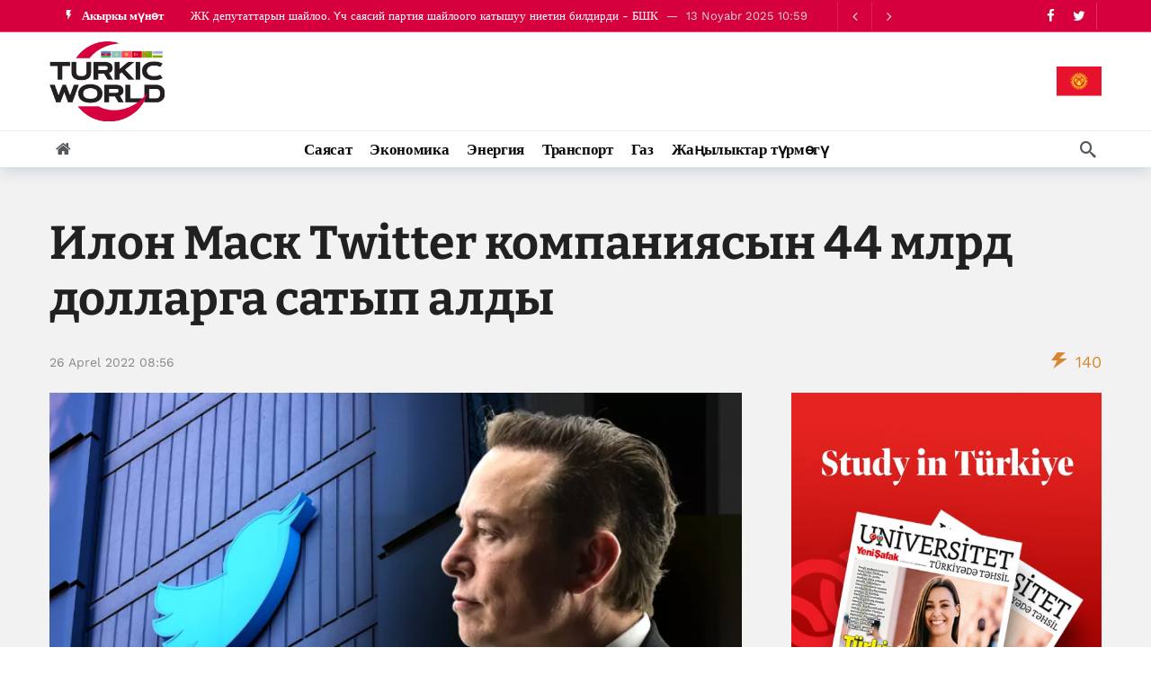

--- FILE ---
content_type: text/html; charset=UTF-8
request_url: https://turkic.world/kg/articles/other/38275
body_size: 11878
content:
<!DOCTYPE html>
<html lang="kg"  itemscope itemtype="http://schema.org/NewsArticle">

<head>
    <meta http-equiv="Content-Type" content="text/html; charset=UTF-8"/>
    <meta name="viewport" content="width=device-width, initial-scale=1, user-scalable=yes"/>

    <link media="all" href="/assets/css/autoptimize_index1.css?v1707381390" rel="stylesheet">
    <link rel="stylesheet" id="ak-generated-css-css" href="/assets/css/autoptimize_index2.css?v1713872997" type="text/css" media="all"/>
    <link rel="stylesheet" id="ak-generated-fonts-css" href="/assets/css/family.css" type="text/css" media="all"/>

    <title>Илон Маск Twitter компаниясын 44 млрд долларга сатып алды - TurkicWorld</title>

    
    
    
    <meta name="robots" content="max-image-preview:large"/>
    <link rel="dns-prefetch" href="//fonts.googleapis.com"/>

    <!-- #FAVICONS -->
    <link rel="apple-touch-icon" sizes="180x180" href="/assets/favicon/apple-touch-icon.png?v=20230714">
    <link rel="icon" type="image/png" sizes="32x32" href="/assets/favicon/favicon-32x32.png?v=20230714">
    <link rel="icon" type="image/png" sizes="192x192" href="/assets/favicon/android-chrome-192x192.png?v=20230714">
    <link rel="icon" type="image/png" sizes="16x16" href="/assets/favicon/favicon-16x16.png?v=20230714">
    <link rel="manifest" href="/assets/favicon/site.webmanifest?v=20230714">
    <link rel="mask-icon" href="/assets/favicon/safari-pinned-tab.svg?v=20230714" color="#d6003f">
    <link rel="shortcut icon" href="/assets/favicon/favicon.ico?v=20230714">
    <meta name="msapplication-TileColor" content="#ffffff">
    <meta name="msapplication-TileImage" content="/assets/favicon/mstile-144x144.png?v=20230714">
    <meta name="msapplication-config" content="/assets/favicon/browserconfig.xml?v=20230714">
    <meta name="theme-color" content="#ffffff">

    <noscript>
        <style>
            .wpb_animate_when_almost_visible {
                opacity: 1;
            }
        </style>
    </noscript>

    <link media="all" href="/assets/css/swiper-bundle.min.css" rel="stylesheet">
    <link media="all" href="/assets/css/custom.min.css?v1758959480" rel="stylesheet">

    <!-- Global site tag (gtag.js) - Google Analytics -->
<script async src="https://www.googletagmanager.com/gtag/js?id=G-YNDDZ77V8W"></script>
<script>
    window.dataLayer = window.dataLayer || [];

    function gtag() {
        dataLayer.push(arguments);
    }

    gtag('js', new Date());
    gtag('config', 'G-YNDDZ77V8W');
</script>
    <script>
    window.digitalks=window.digitalks||new function(){var t=this;t._e=[],t._c={},t.config=function(c){var i;t._c=c,t._c.script_id?((i=document.createElement("script")).src="//data.digitalks.az/v1/scripts/"+t._c.script_id+"/track.js?&cb="+Math.random(),i.async=!0,document.head.appendChild(i)):console.error("digitalks: script_id cannot be empty!")};["track","identify"].forEach(function(c){t[c]=function(){t._e.push([c].concat(Array.prototype.slice.call(arguments,0)))}})};

    digitalks.config({
        script_id: "b7913e6f-182a-4238-a7ab-2ba0a262c7ae",
        page_url: location.href,
        referrer: document.referrer
    })
</script>    <!-- Yandex.Metrika counter -->
<script type="text/javascript">
    (function (m, e, t, r, i, k, a) {
        m[i] = m[i] || function () {
            (m[i].a = m[i].a || []).push(arguments)
        };
        m[i].l = 1 * new Date();
        k = e.createElement(t), a = e.getElementsByTagName(t)[0], k.async = 1, k.src = r, a.parentNode.insertBefore(k, a)
    })
    (window, document, "script", "https://mc.yandex.ru/metrika/tag.js", "ym");
    ym(83445739, "init", {
        clickmap: true,
        trackLinks: true,
        accurateTrackBounce: true
    });
</script>
<!-- /Yandex.Metrika counter -->

    <link rel="canonical" href="https://turkic.world/kg/articles/other/38275" />
<meta name="twitter:card" content="summary_large_image" />
<meta name="twitter:site" content="@" />
<meta name="twitter:description" content="" />
<meta name="twitter:title" content="Илон Маск Twitter компаниясын 44 млрд долларга сатып алды" />
<meta itemprop="datePublished" content="2022-04-26T08:56:48+04:00" />
<meta itemprop="dateCreated" content="2022-04-26T08:56:48+04:00" />
<meta itemprop="dateModified" content="2022-04-26T08:56:48+04:00" />
<meta itemprop="headline" content="Илон Маск Twitter компаниясын 44 млрд долларга сатып алды" />
<meta itemprop="description" content="" />
<meta name="lastmod" content="2022-04-26T08:56:48+04:00" />
<meta name="pubdate" content="2022-04-26T08:56:48+04:00" />
<meta property="fb:app_id" content="">
<meta property="og:title" content="Илон Маск Twitter компаниясын 44 млрд долларга сатып алды" />
<meta property="og:description" content="" />
<meta property="og:type" content="article" />
<meta property="og:url" content="https://turkic.world/kg/articles/other/38275" />
<meta property="og:locale" content="kg_KG" />
<meta property="og:site_name" content="TurkicWorld" />
<meta property="article:section" content="Башка жаңылыктар" />
<meta property="article:published_time" content="2022-04-26T08:56:48+04:00" />
<meta property="article:author" content="Aiperi Ko" />
<meta name="twitter:image" content="https://turkic.world/media/2022/04/26/0730x0.png" />
<meta property="og:image" content="https://turkic.world/media/2022/04/26/0730x0.png"/>
<meta property="og:image:width" content="730" />
<meta property="og:image:height" content="381" />
<meta itemprop="image" content="https://turkic.world/media/2022/04/26/0730x0.png"/>
<meta itemprop="thumbnailUrl" content="https://turkic.world/media/2022/04/26/600x410/0730x0.png"/>
<link rel="image_src" href="https://turkic.world/media/2022/04/26/0730x0.png" />
<script>var openedNews={};</script>
<link rel="stylesheet" href="https://cdn.jsdelivr.net/npm/@fancyapps/ui@5.0/dist/fancybox/fancybox.css" />
</head>

<body class="">

<!-- Yandex.Metrika counter -->
<noscript>
    <div><img src="https://mc.yandex.ru/watch/83445739" style="position:absolute; left:-9999px;" alt=""/></div>
</noscript>
<!-- /Yandex.Metrika counter -->

<div class="ak-main-bg-wrap"></div>
<div class="ak-main-wrap"><div class="ak-header-wrap ak-header-bottom-shadow">
    <div class="ak-container">
        <div class="ak-bar ak-header-bar ak-top-bar ak-bar-dark full-width clearfix">
            <div class="container">
                <div class="ak-bar-inner">
                    <div class="ak-row ak-row-items-middle">
                        <div class="ak-column ak-column-left ak-column-grow">
                            <div class="ak-inner-row ak-row-items-middle ak-justify-content-left">
                                <div class="ak-bar-item ak-header-newsticker">
    <div class="ak-block ak-block-newsticker dark ak-block-width-1 ak-slider-container clearfix"
         id="block_65bc8eed2f131_1">
        <div class="ak-block-header ak-block-header-style-8 no-tabs">
            <h4 class="ak-block-title">
                <span class="title-text"><i class="ak-icon  ak-fi akfi-flash_on"></i><span>Акыркы мүнөт</span></span>
            </h4>
        </div>
        <div class="ak-block-inner clearfix">
            <div class="ak-block-posts clearfix">
                                    <div class="ak-newsticker-item">
                        <span> <a href="https://turkic.world/kg/articles/other/437436">«Куранды чечмелөө тууралуу кыскача киришүү» аудиокитеби тааныштырылды</a> </span>
                        <span class="newsticker-date"> 13 Noyabr  2025 11:03 </span>
                    </div>
                                    <div class="ak-newsticker-item">
                        <span> <a href="https://turkic.world/kg/articles/other/423892">ЖК депутаттарын шайлоо. Үч саясий партия шайлоого катышуу ниетин билдирди - БШК</a> </span>
                        <span class="newsticker-date"> 13 Noyabr  2025 10:59 </span>
                    </div>
                                    <div class="ak-newsticker-item">
                        <span> <a href="https://turkic.world/kg/articles/other/423895">Тарых музейине 100 жыл. Бишкекте илимий-практикалык конференция өтүүдө</a> </span>
                        <span class="newsticker-date"> 13 Noyabr  2025 10:59 </span>
                    </div>
                                    <div class="ak-newsticker-item">
                        <span> <a href="https://turkic.world/kg/articles/other/423893">Бишкекте “Дени сак адам – өнүккөн өлкө” программасынын артыкчылыктары талкууланды</a> </span>
                        <span class="newsticker-date"> 13 Noyabr  2025 10:59 </span>
                    </div>
                                    <div class="ak-newsticker-item">
                        <span> <a href="https://turkic.world/kg/articles/other/423901">Максат Байжигитов президенттин Талас облусундагы өкүлүнүн биринчи орун басары болду</a> </span>
                        <span class="newsticker-date"> 13 Noyabr  2025 10:59 </span>
                    </div>
                            </div>
            <script>var ak_slider_data_block_65bc8eed2f131_1 = {"atts": {"slider_autoplay": "enabled", "slider_autoplay_timeout": "3000", "slider_autoplay_speed": "1000", "slider_speed": "250", "slide_count_desktop": "1", "slide_count_notebook": "1", "slide_count_tablet": "1", "slider_axis": "vertical", "slider_nav": "enabled", "slider_loop": "enabled"}, "id": "block_65bc8eed2f131_1"};</script>
        </div>
    </div>
</div>                            </div>
                        </div>

                        <div class="ak-column ak-column-right ak-column-normal">
                            <div class="ak-inner-row ak-row-items-middle ak-justify-content-right">
                                <div class="ak-bar-item ak-header-social-icons">
                                    <ul class="ak-social-counter social-counter-style-4 social-counter-light clearfix">
                                        <li class="social-item">
                                            <a href="https://www.facebook.com/turkicworld1/" aria-label="Facebook" class=" facebook" target="_blank" rel="external noopener nofollow">
                                                <i class="item-icon fa fa-facebook"></i>
                                            </a>
                                        </li>
                                        <li class="social-item">
                                            <a href="https://twitter.com/TurkicWorld_Az" aria-label="Twitter" class=" twitter" target="_blank" rel="external noopener nofollow">
                                                <i class="item-icon fa fa-twitter"></i>
                                            </a>
                                        </li>
                                    </ul>
                                </div>
                                <div class="ak-bar-item ak-header-divider divider3"></div>
                            </div>
                        </div>
                    </div>
                </div>
            </div>
        </div>

        <div class="ak-bar ak-header-bar ak-mid-bar ak-bar-dark full-width clearfix">
            <div class="container">
                <div class="ak-bar-inner">
                    <div class="ak-row ak-row-items-middle">
                        <!--<div class="ak-column ak-column-left ak-column-grow">
                            <div class="ak-inner-row ak-row-items-middle ak-justify-content-left">
                                <div class="ak-bar-item ak-dark-mode">
                                    <div class="ak-toggle-container"><label for="dark_mode"><span
                                                    class="screen-reader-text">Dark mode</span></label> <input
                                                id="dark_mode" type="checkbox" class="ak-dark-mode-toggle"> <span
                                                class="slider round"></span></div>
                                </div>
                            </div>
                        </div>-->
                        <div class="ak-column ak-column-center ak-column-normal">
                            <div class="ak-inner-row ak-row-items-middle ak-justify-content-center">
                                <div class="ak-bar-item ak-header-logo">
                                    <div class="site-title ak-logo-wrap ak-logo-main ak-logo-image">
                                        <a href="https://turkic.world/kg/">
                                            <img class="site-logo" src="/assets/img/logo_new.png" alt="TurkicWorld">
                                        </a>
                                    </div>
                                </div>
                            </div>
                        </div>
                        <div class="ak-column ak-column-right ak-column-grow">

                            <!--<iframe width="728" height="90" src="/assets/ads/tmb_728x90_09022022/index.html?v1" scrolling="no" frameborder="0"></iframe>-->

                            <div class="ak-inner-row ak-row-items-middle ak-justify-content-right">
                                <div class="dropdown">
                                    <button class="dropbtn">
                                        <img src="/assets/img/countries/KG.svg?v1" alt="KG">
                                    </button>
                                    <div class="dropdown-content">
                                                                                                                                    <a href="https://turkic.world/az/">
                                                <img src="/assets/img/countries/AZ.svg?v1" alt="AZ">
                                            </a>
                                                                                                                                    <a href="https://turkic.world/en/">
                                                <img src="/assets/img/countries/EN.svg?v1" alt="EN">
                                            </a>
                                                                                                                                    <a href="https://turkic.world/ru/">
                                                <img src="/assets/img/countries/RU.svg?v1" alt="RU">
                                            </a>
                                                                                                                                    <a href="https://turkic.world/tr/">
                                                <img src="/assets/img/countries/TR.svg?v1" alt="TR">
                                            </a>
                                                                                                                                                                                    <a href="https://turkic.world/tm/">
                                                <img src="/assets/img/countries/TM.svg?v1" alt="TM">
                                            </a>
                                                                                                                                    <a href="https://turkic.world/uz/">
                                                <img src="/assets/img/countries/UZ.svg?v1" alt="UZ">
                                            </a>
                                                                                                                                    <a href="https://turkic.world/kz/">
                                                <img src="/assets/img/countries/KZ.svg?v1" alt="KZ">
                                            </a>
                                                                            </div>
                                </div>
                            </div>

                        </div>
                    </div>
                </div>
            </div>
        </div>

        <div class="ak-bar ak-header-bar ak-bottom-bar  full-width clearfix">
            <div class="container">
                <div class="ak-bar-inner">
                    <div class="ak-row ak-row-items-middle">
                        <div class="ak-column ak-column-left ak-column-grow">
                            <div class="ak-inner-row ak-row-items-middle ak-justify-content-left">
                                <div class="ak-bar-item ak-header-home-button">
                                    <a href="https://turkic.world/kg/" class="ak-header-icon-btn ak-header-home-btn"> <i class="ak-icon  fa fa-home"></i> </a>
                                </div>
                            </div>
                        </div>

                        <div class="ak-column ak-column-center ak-column-normal">
    <div class="ak-inner-row ak-row-items-middle ak-justify-content-center">
        <div class="ak-bar-item ak-header-main-menu ak-menu-more-enabled">
            <ul id="menu-main-navigation" class="ak-menu ak-main-menu ak-menu-wide ak-menu-style-3 ak-main-menu">
                                                            <li class="menu-item menu-item-type-taxonomy menu-item-object-category">
                            <a href="https://turkic.world/kg/articles/politics/"><span>Саясат</span></a>
                        </li>
                                                                                <li class="menu-item menu-item-type-taxonomy menu-item-object-category">
                            <a href="https://turkic.world/kg/articles/economy/"><span>Экономика</span></a>
                        </li>
                                                                                <li class="menu-item menu-item-type-taxonomy menu-item-object-category">
                            <a href="https://turkic.world/kg/articles/energy/"><span>Энергия</span></a>
                        </li>
                                                                                <li class="menu-item menu-item-type-taxonomy menu-item-object-category">
                            <a href="https://turkic.world/kg/articles/transport/"><span>Транспорт</span></a>
                        </li>
                                                                                <li class="menu-item menu-item-type-taxonomy menu-item-object-category">
                            <a href="https://turkic.world/kg/articles/gas/"><span>Газ</span></a>
                        </li>
                                                                                                                            <li class="menu-item menu-item-type-taxonomy menu-item-object-category">
                    <a href="https://turkic.world/kg/latest/"><span>Жаңылыктар түрмөгү</span></a>
                </li>
            </ul>
        </div>
    </div>
</div>
                        <div class="ak-column ak-column-right ak-column-grow">
                            <div class="ak-inner-row ak-row-items-middle ak-justify-content-right">
                                <div class="ak-bar-item ak-header-search">
                                    <a href="#" class="ak-header-icon-btn ak-dropdown-button ak-search-btn" aria-label="Search"> <i class="ak-icon  ak-fi akfi-search"></i> </a>
                                    <div class="ak-dropdown ak-search-box  clearfix" data-event="click">
                                        <form role="search" method="get" class="ak_search_form clearfix" action="https://turkic.world/kg/search" target="_top">
                                            <input type="text" class="search-field" placeholder="Издөө" value="" name="query" autocomplete="off">
                                            <button type="submit" class="btn search-submit"><i class="fa fa-search"></i></button>
                                        </form>
                                    </div>
                                </div>
                            </div>
                        </div>

                    </div>
                </div>
            </div>
        </div>
    </div>
</div>

<div class="ak-header-mobile-wrap">
    <div class="ak-container">
        <div class="ak-bar ak-header-mobile-bar ak-mobile-bar ak-bar-dark dark full-width clearfix">
            <div class="container">
                <div class="ak-bar-inner">
                    <div class="ak-row ak-row-items-middle">
                        <div class="ak-column ak-column-left ak-column-grow">
                            <div class="ak-inner-row ak-row-items-middle ak-justify-content-left">
                                <div class="ak-bar-item ak-header-menu-handler ">
                                    <a href="#" class="ak-menu-handler"> <span></span> <span></span> <span></span> </a>
                                </div>
                                <div class="ak-bar-item ak-header-mobile-logo">
                                    <div class="ak-logo-wrap ak-logo-image">
                                        <a href="https://turkic.world/kg/" rel="home">
                                            <img class="mobile-logo" src="/assets/img/logo_new.png" alt="TurkicWorld"/>
                                        </a>
                                    </div>
                                </div>
                            </div>
                        </div>

                        <div class="ak-column ak-column-right ak-column-normal">
                            <div class="dropdown">
                                <button class="dropbtn"><img src="/assets/img/countries/KG.svg?v1" alt="KG"></button>
                                <div class="dropdown-content">
                                                                                                                    <a href="https://turkic.world/az/">
                                            <img src="/assets/img/countries/AZ.svg?v1" alt="AZ">
                                        </a>
                                                                                                                    <a href="https://turkic.world/en/">
                                            <img src="/assets/img/countries/EN.svg?v1" alt="EN">
                                        </a>
                                                                                                                    <a href="https://turkic.world/ru/">
                                            <img src="/assets/img/countries/RU.svg?v1" alt="RU">
                                        </a>
                                                                                                                    <a href="https://turkic.world/tr/">
                                            <img src="/assets/img/countries/TR.svg?v1" alt="TR">
                                        </a>
                                                                                                                                                            <a href="https://turkic.world/tm/">
                                            <img src="/assets/img/countries/TM.svg?v1" alt="TM">
                                        </a>
                                                                                                                    <a href="https://turkic.world/uz/">
                                            <img src="/assets/img/countries/UZ.svg?v1" alt="UZ">
                                        </a>
                                                                                                                    <a href="https://turkic.world/kz/">
                                            <img src="/assets/img/countries/KZ.svg?v1" alt="KZ">
                                        </a>
                                                                    </div>
                            </div>
                            <!--<div class="ak-inner-row ak-row-items-middle ak-justify-content-right">
                                <div class="ak-bar-item ak-dark-mode">
                                    <div class="ak-toggle-container">
                                        <label for="dark_mode">
                                            <span class="screen-reader-text">Dark mode</span>
                                        </label>
                                        <input id="dark_mode" type="checkbox" class="ak-dark-mode-toggle">
                                        <span class="slider round"></span>
                                    </div>
                                </div>
                                <div class="ak-bar-item ak-header-user">
                                    <a class="ak-header-icon-btn menu-login-user-icon" href="#userModal" aria-label="Login">
                                        <i class="ak-icon  fa fa-sign-in"></i>
                                    </a>
                                </div>
                            </div>-->
                        </div>

                    </div>
                </div>
            </div>
        </div>

        <div class="ak-bar ak-header-mobile-bar ak-mobile_menu-bar  full-width clearfix">
    <div class="container">
        <div class="ak-bar-inner">
            <div class="ak-row ak-row-items-middle">
                <div class="ak-column ak-column-left ak-column-grow">
                    <div class="ak-inner-row ak-row-items-middle ak-justify-content-left">
                        <div class="ak-bar-item ak-mobile-bar-menu-container">
                            <ul id="menu-mobile-navigation" class="ak-menu ak-mobile-bar-menu ak-menu-wide ak-menu-style-6 ak-mobile-menu">
                                                                                                            <li class="menu-item menu-item-type-taxonomy menu-item-object-category">
                                            <a href="https://turkic.world/kg/articles/politics/" aria-current="page">
                                                <span>
                                                    Саясат                                                </span>
                                            </a>
                                        </li>
                                                                                                                                                <li class="menu-item menu-item-type-taxonomy menu-item-object-category">
                                            <a href="https://turkic.world/kg/articles/economy/" aria-current="page">
                                                <span>
                                                    Экономика                                                </span>
                                            </a>
                                        </li>
                                                                                                                                                <li class="menu-item menu-item-type-taxonomy menu-item-object-category">
                                            <a href="https://turkic.world/kg/articles/energy/" aria-current="page">
                                                <span>
                                                    Энергия                                                </span>
                                            </a>
                                        </li>
                                                                                                                                                <li class="menu-item menu-item-type-taxonomy menu-item-object-category">
                                            <a href="https://turkic.world/kg/articles/transport/" aria-current="page">
                                                <span>
                                                    Транспорт                                                </span>
                                            </a>
                                        </li>
                                                                                                                                                <li class="menu-item menu-item-type-taxonomy menu-item-object-category">
                                            <a href="https://turkic.world/kg/articles/gas/" aria-current="page">
                                                <span>
                                                    Газ                                                </span>
                                            </a>
                                        </li>
                                                                                                                                                                                                                                        </ul>
                        </div>
                    </div>
                </div>
            </div>
        </div>
    </div>
</div>
    </div>
</div>
<div class="ak-post-wrapper">
    <div class="ak-content-wrap ak-post-wrap ak-layout-style-1 clearfix ak-post-style-7 clearfix">
        <div class="ak-container">
            <article class="post type-post status-publish format-standard has-post-thumbnail hentry ak-article clearfix"
                     data-type="post" data-id="38275"
                     data-url="https://turkic.world/kg/articles/other/38275"
                     data-title="Илон Маск Twitter компаниясын 44 млрд долларга сатып алды">
                <div class="ak-content">
                    <div class="container">
                        <header class="entry-header ak-post-header">
                            <div class="ak-post-terms-wrapper">
                                <div class="ak-post-terms">
                                                                    </div>
                            </div>
                            <h1 class="ak-post-title">Илон Маск Twitter компаниясын 44 млрд долларга сатып алды</h1>
                            <div class="ak-post-summary"></div>
                            <div class="ak-post-meta meta-style-1">
                                <div class="ak-post-meta-left">
                                    <div class="ak-post-meta-content">
                                        <div class="ak-post-meta-details">
                                            <div class="ak-post-meta-date">
                                                <a href="javascript:;">26 Aprel  2022 08:56 </a>
                                            </div>
                                        </div>
                                    </div>
                                </div>
                                <div class="ak-post-meta-right">
                                    <div class="ak-post-meta-views">
                                        <span style="color:#d88531">
                                            <i class="ak-icon  ak-fi akfi-power"></i>
                                            <span class="count">140</span>
                                        </span>
                                    </div>
                                </div>
                            </div>
                        </header>
                        <div class="row">
                            <div class="ak_column_2 col-md-8 sticky-column content-column">
    <div class="ak-article-inner">
                <div class="ak-post-featured">
            <div class="ak-featured-cover">
                <a href="https://turkic.world/kg/articles/other/38275">
                    <div class="ak-featured-thumb lazy-thumb size-auto" style="padding-bottom:56.2%">
                        <img width="750" height="375"
                             src="https://turkic.world/media/2022/04/26/0730x0.png"
                             class="attachment-newsy_750x375 size-newsy_750x375 lazyload wp-post-image"
                             alt decoding="async" fetchpriority="high"/>
                    </div>
                </a>
            </div>
        </div>
                <div class="ak-post-share ak-post-share-top clearfix">
            <div class="ak-row">
                <div class="ak-column ak-column-grow">
                    <div class="ak-share-container ak-share-style-4">
                        <div class="ak-share-list">
                            <a href="https://www.facebook.com/sharer.php?u=https%3A%2F%2Fturkic.world%2Fkg%2Farticles%2Fother%2F38275" target="_blank" rel="nofollow" class="ak-share-button facebook"><i class="fa fa-facebook"></i><span class="share-name">Facebook</span></a>
                            <a href="https://twitter.com/intent/tweet?text=%D0%98%D0%BB%D0%BE%D0%BD+%D0%9C%D0%B0%D1%81%D0%BA+Twitter+%D0%BA%D0%BE%D0%BC%D0%BF%D0%B0%D0%BD%D0%B8%D1%8F%D1%81%D1%8B%D0%BD+44+%D0%BC%D0%BB%D1%80%D0%B4+%D0%B4%D0%BE%D0%BB%D0%BB%D0%B0%D1%80%D0%B3%D0%B0+%D1%81%D0%B0%D1%82%D1%8B%D0%BF+%D0%B0%D0%BB%D0%B4%D1%8B&url=https%3A%2F%2Fturkic.world%2Fkg%2Farticles%2Fother%2F38275" target="_blank" rel="nofollow" class="ak-share-button twitter"><i class="fa fa-twitter"></i><span class="share-name">Twitter</span></a>
                            <a href="https://pinterest.com/pin/create/button/?url=https%3A%2F%2Fturkic.world%2Fkg%2Farticles%2Fother%2F38275&media=https%3A%2F%2Fturkic.world%2Fmedia%2F2022%2F04%2F26%2F0730x0.png&description=%D0%98%D0%BB%D0%BE%D0%BD+%D0%9C%D0%B0%D1%81%D0%BA+Twitter+%D0%BA%D0%BE%D0%BC%D0%BF%D0%B0%D0%BD%D0%B8%D1%8F%D1%81%D1%8B%D0%BD+44+%D0%BC%D0%BB%D1%80%D0%B4+%D0%B4%D0%BE%D0%BB%D0%BB%D0%B0%D1%80%D0%B3%D0%B0+%D1%81%D0%B0%D1%82%D1%8B%D0%BF+%D0%B0%D0%BB%D0%B4%D1%8B" target="_blank" rel="nofollow" class="ak-share-button pinterest"><i class="fa fa-pinterest"></i><span class="share-name">Pinterest</span></a>
                            <div class="ak-share-more-group">
<!--                                <a href="#" target="_blank" rel="nofollow" class="ak-share-button email"><i class="fa fa-envelope"></i><span class="share-name">Email</span></a>-->
                                <a href="https://reddit.com/submit?url=https%3A%2F%2Fturkic.world%2Fkg%2Farticles%2Fother%2F38275&title=%D0%98%D0%BB%D0%BE%D0%BD+%D0%9C%D0%B0%D1%81%D0%BA+Twitter+%D0%BA%D0%BE%D0%BC%D0%BF%D0%B0%D0%BD%D0%B8%D1%8F%D1%81%D1%8B%D0%BD+44+%D0%BC%D0%BB%D1%80%D0%B4+%D0%B4%D0%BE%D0%BB%D0%BB%D0%B0%D1%80%D0%B3%D0%B0+%D1%81%D0%B0%D1%82%D1%8B%D0%BF+%D0%B0%D0%BB%D0%B4%D1%8B" target="_blank" rel="nofollow" class="ak-share-button reddit"><i class="fa fa-reddit-alien"></i><span class="share-name">Reddit</span></a>
                                <a href="whatsapp://send?text=https%3A%2F%2Fturkic.world%2Fkg%2Farticles%2Fother%2F38275" target="_blank" rel="nofollow" class="ak-share-button whatsapp"><i class="fa fa-whatsapp"></i><span class="share-name">WhatsApp</span></a>
                            </div>
                            <a href="javascript:void(0);" rel="nofollow" class="ak-share-button ak-share-toggle-button"><i class="ak-icon fa fa-ellipsis-h"></i></a>
                        </div>
                    </div>
                </div>
            </div>
        </div>
        <div class="ak-post-content">
            <p><strong>Бишкек, 26.04.22. /Кабар/.</strong> Tesla жана SpaceX компанияларынын негиздөөчүсү Илон Маск Twitter компаниясын 44 млрд долларга сатып алды. Бул тууралуу чет элдик ЖМКлар <a href="https://lenta.ru/news/2022/04/25/twitter/?utm_source=yxnews&utm_medium=desktop" style="box-sizing: border-box; background-color: transparent; color: rgb(255, 102, 0); text-decoration-line: none; transition: all 0.2s ease-in-out 0s;">жазып</a> чыкты.</p>
<p>Twitter компаниясынын ар бир акциясы үчүн Маск 54,2 доллар төлөп, жыйынтыгында ал сумма 44 млрд долларга жеткен.</p>
<p>Илон Маск аталган компанияны дагы жакшыртарын билдирген.</p>        </div>
        <footer class="ak-post-footer">
                                </footer>
    </div>
</div>

<div class="ak_column_1 col-md-4 sidebar-column sidebar-column-primary sticky-column sticky-sidebar">
    <div class="sidebar post-sidebar">
        <div id="newsy_ad-5" class="widget widget_newsy_ad">
            <div class="ak-ad ak-block-ads  clearfix" id="block_65bce16752ca8_3">

                <a href="https://turkic.world/media/2024/06/06/yenisafak_egitim_2024.pdf" target="_blank">
                    <img src="/assets/ads/study_in_turkiye_527x600.jpg" alt="ad placeholder">
                </a>

                <!--<a href="#" target="_blank" class="adlink" aria-label="Ad" rel="nofollow noopener">
                    <img class="lazyload" src="[data-uri]" data-src="/assets/img/350X300.png" alt width="350" height="300">
                </a>-->
            </div>
        </div>
        <div class="ak-block ak-block-list-1-small-square ak-block-column ak-block-boxed ak-block-module-thumb-round ak-block-width-1 ak-pagination-container  clearfix"
     id="block_65bcd06ada1d7_5">
    <div class="ak-block-header ak-block-header-style-14 no-title">
        <div class="ak-block-tabs ak-menu-more-enabled">
            <ul class="ak-menu ak-menu-wide">
                <li class="menu-item"><a href="#" class="ak-tab-btn active" data-tab-id="block_65bcd06ada1d7_5" data-filter data-filter-value>Жаңылыктар түрмөгү</a></li>
            </ul>
        </div>
    </div>
    <div class="ak-block-inner clearfix">
        <div class="ak-block-posts clearfix">
                            <article class="ak-module ak-module-1-small-square ak-column-module clearfix post-437436 post type-post status-publish format-standard has-post-thumbnail  category-featured category-sports category-tech-science category-work-life tag-breaking tag-election tag-politics tag-technology tag-world-news">
                    <div class="ak-module-inner clearfix">
                        <div class="ak-module-featured">
                            <div class="ak-featured-cover">
                                <a href="https://turkic.world/kg/articles/other/437436" class="ak-featured-link" rel="bookmark" title="«Куранды чечмелөө тууралуу кыскача киришүү» аудиокитеби тааныштырылды">
                                    <div class="ak-featured-thumb lazy-thumb size-1000">
                                        <img loading="lazy" decoding="async"
                                             width="75" height="75"
                                             src="[data-uri]"
                                             class="attachment-newsy_75x75 size-newsy_75x75 lazyload wp-post-image"
                                             alt
                                             data-src="/assets/img/post-2-75x75.jpeg"
                                             data-sizes="auto"
                                             data-srcset="https://turkic.world/media/2025/11/13/thumbs/krqbookislamic.png 75w, https://turkic.world/media/2025/11/13/thumbs/krqbookislamic.png 150w"
                                             data-expand="700"/>
                                    </div>
                                </a>
                            </div>
                        </div>
                        <div class="ak-module-details">
                            <h3 class="ak-module-title">
                                <a href="https://turkic.world/kg/articles/other/437436" rel="bookmark" title="«Куранды чечмелөө тууралуу кыскача киришүү» аудиокитеби тааныштырылды">
                                    «Куранды чечмелөө тууралуу кыскача киришүү» аудиокитеби тааныштырылды                                </a>
                            </h3>
                            <div class="ak-module-meta">
                                <div class="ak-module-time">
                                    <a href="https://turkic.world/kg/articles/other/437436" class="ak-module-meta-published"><i class="ak-icon akfi-schedule"></i>13 Noyabr  2025 11:03</a>
                                </div>
                            </div>
                        </div>
                    </div>
                </article>
                            <article class="ak-module ak-module-1-small-square ak-column-module clearfix post-423892 post type-post status-publish format-standard has-post-thumbnail  category-featured category-sports category-tech-science category-work-life tag-breaking tag-election tag-politics tag-technology tag-world-news">
                    <div class="ak-module-inner clearfix">
                        <div class="ak-module-featured">
                            <div class="ak-featured-cover">
                                <a href="https://turkic.world/kg/articles/other/423892" class="ak-featured-link" rel="bookmark" title="ЖК депутаттарын шайлоо. Үч саясий партия шайлоого катышуу ниетин билдирди - БШК">
                                    <div class="ak-featured-thumb lazy-thumb size-1000">
                                        <img loading="lazy" decoding="async"
                                             width="75" height="75"
                                             src="[data-uri]"
                                             class="attachment-newsy_75x75 size-newsy_75x75 lazyload wp-post-image"
                                             alt
                                             data-src="/assets/img/post-2-75x75.jpeg"
                                             data-sizes="auto"
                                             data-srcset="https://turkic.world/media/2025/10/09/thumbs/whatsapp_image_2025_x4c55co2e16d0baformat-webpfill-1668x1014.jpg 75w, https://turkic.world/media/2025/10/09/thumbs/whatsapp_image_2025_x4c55co2e16d0baformat-webpfill-1668x1014.jpg 150w"
                                             data-expand="700"/>
                                    </div>
                                </a>
                            </div>
                        </div>
                        <div class="ak-module-details">
                            <h3 class="ak-module-title">
                                <a href="https://turkic.world/kg/articles/other/423892" rel="bookmark" title="ЖК депутаттарын шайлоо. Үч саясий партия шайлоого катышуу ниетин билдирди - БШК">
                                    ЖК депутаттарын шайлоо. Үч саясий партия шайлоого катышуу ниетин билдирди - БШК                                </a>
                            </h3>
                            <div class="ak-module-meta">
                                <div class="ak-module-time">
                                    <a href="https://turkic.world/kg/articles/other/423892" class="ak-module-meta-published"><i class="ak-icon akfi-schedule"></i>13 Noyabr  2025 10:59</a>
                                </div>
                            </div>
                        </div>
                    </div>
                </article>
                            <article class="ak-module ak-module-1-small-square ak-column-module clearfix post-423895 post type-post status-publish format-standard has-post-thumbnail  category-featured category-sports category-tech-science category-work-life tag-breaking tag-election tag-politics tag-technology tag-world-news">
                    <div class="ak-module-inner clearfix">
                        <div class="ak-module-featured">
                            <div class="ak-featured-cover">
                                <a href="https://turkic.world/kg/articles/other/423895" class="ak-featured-link" rel="bookmark" title="Тарых музейине 100 жыл. Бишкекте илимий-практикалык конференция өтүүдө">
                                    <div class="ak-featured-thumb lazy-thumb size-1000">
                                        <img loading="lazy" decoding="async"
                                             width="75" height="75"
                                             src="[data-uri]"
                                             class="attachment-newsy_75x75 size-newsy_75x75 lazyload wp-post-image"
                                             alt
                                             data-src="/assets/img/post-2-75x75.jpeg"
                                             data-sizes="auto"
                                             data-srcset="https://turkic.world/media/2025/10/09/thumbs/whatsapp_image_8fbjnlymax-2560x1440format-webpjpegquality-90.jpg 75w, https://turkic.world/media/2025/10/09/thumbs/whatsapp_image_8fbjnlymax-2560x1440format-webpjpegquality-90.jpg 150w"
                                             data-expand="700"/>
                                    </div>
                                </a>
                            </div>
                        </div>
                        <div class="ak-module-details">
                            <h3 class="ak-module-title">
                                <a href="https://turkic.world/kg/articles/other/423895" rel="bookmark" title="Тарых музейине 100 жыл. Бишкекте илимий-практикалык конференция өтүүдө">
                                    Тарых музейине 100 жыл. Бишкекте илимий-практикалык конференция өтүүдө                                </a>
                            </h3>
                            <div class="ak-module-meta">
                                <div class="ak-module-time">
                                    <a href="https://turkic.world/kg/articles/other/423895" class="ak-module-meta-published"><i class="ak-icon akfi-schedule"></i>13 Noyabr  2025 10:59</a>
                                </div>
                            </div>
                        </div>
                    </div>
                </article>
                            <article class="ak-module ak-module-1-small-square ak-column-module clearfix post-423893 post type-post status-publish format-standard has-post-thumbnail  category-featured category-sports category-tech-science category-work-life tag-breaking tag-election tag-politics tag-technology tag-world-news">
                    <div class="ak-module-inner clearfix">
                        <div class="ak-module-featured">
                            <div class="ak-featured-cover">
                                <a href="https://turkic.world/kg/articles/other/423893" class="ak-featured-link" rel="bookmark" title="Бишкекте “Дени сак адам – өнүккөн өлкө” программасынын артыкчылыктары талкууланды">
                                    <div class="ak-featured-thumb lazy-thumb size-1000">
                                        <img loading="lazy" decoding="async"
                                             width="75" height="75"
                                             src="[data-uri]"
                                             class="attachment-newsy_75x75 size-newsy_75x75 lazyload wp-post-image"
                                             alt
                                             data-src="/assets/img/post-2-75x75.jpeg"
                                             data-sizes="auto"
                                             data-srcset="https://turkic.world/media/2025/10/09/thumbs/whatsapp_image_0d1ismbmax-2560x1440format-webpjpegquality-90.jpg 75w, https://turkic.world/media/2025/10/09/thumbs/whatsapp_image_0d1ismbmax-2560x1440format-webpjpegquality-90.jpg 150w"
                                             data-expand="700"/>
                                    </div>
                                </a>
                            </div>
                        </div>
                        <div class="ak-module-details">
                            <h3 class="ak-module-title">
                                <a href="https://turkic.world/kg/articles/other/423893" rel="bookmark" title="Бишкекте “Дени сак адам – өнүккөн өлкө” программасынын артыкчылыктары талкууланды">
                                    Бишкекте “Дени сак адам – өнүккөн өлкө” программасынын артыкчылыктары талкууланды                                </a>
                            </h3>
                            <div class="ak-module-meta">
                                <div class="ak-module-time">
                                    <a href="https://turkic.world/kg/articles/other/423893" class="ak-module-meta-published"><i class="ak-icon akfi-schedule"></i>13 Noyabr  2025 10:59</a>
                                </div>
                            </div>
                        </div>
                    </div>
                </article>
                            <article class="ak-module ak-module-1-small-square ak-column-module clearfix post-423901 post type-post status-publish format-standard has-post-thumbnail  category-featured category-sports category-tech-science category-work-life tag-breaking tag-election tag-politics tag-technology tag-world-news">
                    <div class="ak-module-inner clearfix">
                        <div class="ak-module-featured">
                            <div class="ak-featured-cover">
                                <a href="https://turkic.world/kg/articles/other/423901" class="ak-featured-link" rel="bookmark" title="Максат Байжигитов президенттин Талас облусундагы өкүлүнүн биринчи орун басары болду">
                                    <div class="ak-featured-thumb lazy-thumb size-1000">
                                        <img loading="lazy" decoding="async"
                                             width="75" height="75"
                                             src="[data-uri]"
                                             class="attachment-newsy_75x75 size-newsy_75x75 lazyload wp-post-image"
                                             alt
                                             data-src="/assets/img/post-2-75x75.jpeg"
                                             data-sizes="auto"
                                             data-srcset="https://turkic.world/media/2025/10/09/thumbs/3639130c4f7e7a5ecb2e16d0baformat-webpfill-1668x1014.jpg 75w, https://turkic.world/media/2025/10/09/thumbs/3639130c4f7e7a5ecb2e16d0baformat-webpfill-1668x1014.jpg 150w"
                                             data-expand="700"/>
                                    </div>
                                </a>
                            </div>
                        </div>
                        <div class="ak-module-details">
                            <h3 class="ak-module-title">
                                <a href="https://turkic.world/kg/articles/other/423901" rel="bookmark" title="Максат Байжигитов президенттин Талас облусундагы өкүлүнүн биринчи орун басары болду">
                                    Максат Байжигитов президенттин Талас облусундагы өкүлүнүн биринчи орун басары болду                                </a>
                            </h3>
                            <div class="ak-module-meta">
                                <div class="ak-module-time">
                                    <a href="https://turkic.world/kg/articles/other/423901" class="ak-module-meta-published"><i class="ak-icon akfi-schedule"></i>13 Noyabr  2025 10:59</a>
                                </div>
                            </div>
                        </div>
                    </div>
                </article>
                    </div>
        <script>
            var ak_pagination_data_block_65bcd06ada1d7_5 =
                {
                    "atts": {
                        "title": "",
                        "title_size": "",
                        "title_line_height": "",
                        "subtitle": "",
                        "subtitle_size": "",
                        "subtitle_line_height": "",
                        "title_url": "",
                        "title_url_text": "",
                        "icon": "",
                        "block_accent_color": "",
                        "header_style": "style-14",
                        "header_bg_color": "",
                        "header_line_color": "",
                        "header_title_color": "",
                        "header_subtitle_color": "",
                        "header_title_bg_color": "",
                        "header_icon_color": "",
                        "pagination": "",
                        "show_pagination_label": "",
                        "infinity_break_count": "3",
                        "tabs": "order_filter",
                        "tabs_all_text": "All",
                        "tabs_cat_filter": "",
                        "tabs_tax_filter": "",
                        "tabs_order_by_filter": "latest,share_count,voting_up",
                        "tabs_more_menu": "",
                        "count": "5",
                        "offset": "",
                        "post_type": "",
                        "post_status": "publish",
                        "time_filter": "",
                        "order_by": "latest",
                        "post_format": "",
                        "meta_query": [],
                        "author": "",
                        "category": "",
                        "post": "",
                        "taxonomy": "",
                        "taxonomy_relation": "",
                        "block_width": 1,
                        "block_id": "block_65bcd06ada1d7_5",
                        "block_extra_classes": "ak-block-boxed ak-block-module-thumb-round",
                        "custom_enabled": "yes",
                        "custom_parts": "title_length=45&show_author_icon=hide&show_author=hide&show_comment_count=hide&show_share_count=hide&show_view_count=hide&show_voting_count=hide&date_format=ago",
                        "wp_query": false,
                        "numeric_items_style": "",
                        "item_margin": "22",
                        "show_no_result": true,
                        "view": "newsy_list_1_small_square"
                    },
                    "id": "block_65bcd06ada1d7_5",
                    "token": "a82b09e8214"
                };
        </script>
    </div>
</div>        <div class="ak-block ak-block-3  ak-block-column ak-block-module-thumb-round ak-block-inner-boxed ak-block-width-1 clearfix"
     id="block_65bcd06ada1d7_9">
    <div class="ak-block-header ak-block-header-style-5 no-tabs">
        <h4 class="ak-block-title"><span class="title-text"><span>Башка жаңылыктар</span></span></h4>
        <div class="ak-block-url-text">
            <a href="https://turkic.world/kg/articles/other/">
                <span class="title-utl-text">Баары</span>
                <i class="fa fa-angle-double-right"></i>
            </a>
        </div>
    </div>
    <div class="ak-block-inner clearfix">
        <div class="ak-block-posts clearfix">
            <article class="ak-module ak-module-3 ak-column-module clearfix post type-post status-publish format-standard has-post-thumbnail">
                <div class="ak-module-inner clearfix">
                    <div class="ak-module-grid-wrap">
                        <div class="ak-module-featured">
                            <div class="ak-featured-cover">
                                <a href="https://turkic.world/kg/articles/other/431882" class="ak-featured-link" rel="bookmark" title="Чүй: Кожомкул айылында 750 орундуу мектеп, бала бакча жана сейил бак курулат">
                                    <div class="ak-featured-thumb lazy-thumb size-715">
                                        <img loading="lazy" decoding="async" width="350" height="250" src="https://turkic.world/media/2025/10/30/600x410/573057685_1331max-2560x1440format-webpjpegquality-90.jpg" class="attachment-newsy_350x250 size-newsy_350x250 lazyload wp-post-image" alt=""/>
                                    </div>
                                </a>
                            </div>
                            <!--<div class="ak-module-terms badge">
                                <a href=""></a>
                            </div>-->
                        </div>
                        <div class="ak-module-details">
                            <h3 class="ak-module-title">
                                <a href="https://turkic.world/kg/articles/other/431882" rel="bookmark" title="Чүй: Кожомкул айылында 750 орундуу мектеп, бала бакча жана сейил бак курулат">Чүй: Кожомкул айылында 750 орундуу мектеп, бала бакча жана сейил бак курулат</a>
                            </h3>
                            <div class="ak-module-meta">
                                <div class="ak-module-time">
                                    <a href="https://turkic.world/kg/articles/other/431882" class="ak-module-meta-published"><i class="ak-icon akfi-schedule"></i>30 Oktyabr  2025 13:26</a>
                                </div>
                                <div class="ak-module-view-count">
                                    <span style="color:#d88531"><i class="ak-icon  ak-fi akfi-power"></i><span class="count">362</span></span>
                                </div>
                            </div>
                        </div>
                    </div>
                </div>
            </article>

                            <article class="ak-module ak-module-1-small ak-column-module ak-module-meta-hide clearfix post type-post status-publish format-standard has-post-thumbnail">
                    <div class="ak-module-inner clearfix">
                        <div class="ak-module-featured">
                            <div class="ak-featured-cover">
                                <a href="https://turkic.world/kg/articles/other/431846" class="ak-featured-link" rel="bookmark" title="Адылбек Касымалиев: Электрондук коммерция - экономикалык өсүштүн куралы">
                                    <div class="ak-featured-thumb lazy-thumb size-715">
                                        <img loading="lazy" decoding="async"
                                             width="120" height="86"
                                             src="https://turkic.world/media/2025/10/30/320x220/6902ed7f5d1b3-max-2560x1440format-webpjpegquality-90_1.jpg"
                                             class="attachment-newsy_120x86 size-newsy_120x86 lazyload wp-post-image"
                                             alt=""
                                        />
                                    </div>
                                </a>
                            </div>
                        </div>
                        <div class="ak-module-details">
                            <h3 class="ak-module-title">
                                <a href="https://turkic.world/kg/articles/other/431846" rel="bookmark" title="Адылбек Касымалиев: Электрондук коммерция - экономикалык өсүштүн куралы">Адылбек Касымалиев: Электрондук коммерция - экономикалык өсүштүн куралы</a>
                            </h3>
                        </div>
                    </div>
                </article>
                    </div>
    </div>
</div>    </div>
</div>                        </div>

                                            </div>
                </div>
            </article>
        </div>
    </div>
</div>

<div class="ak-footer-wrap">
    <div class="ak-container">
        <div class="ak-bar ak-footer-bar ak-top-bar ak-bar-dark dark full-width clearfix">
            <div class="container">
                <div class="ak-bar-inner">
                    <div class="ak-row ak-row-items-middle ak-row-responsive">
                        <div class="ak-column ak-column-center ak-column-normal">
                            <div class="ak-inner-row ak-row-items-middle ak-justify-content-left">
                                <div class="ak-footer-widgets">
                                    <div class="row">
                                        <div class="col-sm-4 ak-footer-column">
                                            <aside class="sidebar sidebar-footer-1">
                                                <div id="newsy_about_us-3" class="widget widget_newsy_about_us">
                                                    <div class="ak-block ak-block-about-us  ak-block-width-1 clearfix" id="block_65bc8eed2f131_8">
                                                        <div class="ak-block-header ak-block-header-style-5 no-tabs">
                                                            <h4 class="ak-block-title">
                                                                <span class="title-text"><span>About us</span></span>
                                                            </h4>
                                                        </div>
                                                        <div class="ak-block-inner clearfix">
                                                            <div class="ak-about-image">
                                                                <img src="/assets/img/tw_logo_white.png" alt="newsy">
                                                            </div>
                                                            <p class="ak-about-description">The "Turkic World" media platform was launched in 2021 as a result of cooperation between the Trend News Agency and the Turkish Albayrak Media Group</p>
                                                            <div class="ak-about-social-items">
                                                                <ul class="ak-social-counter social-counter-style-4 social-counter-light-box clearfix">
                                                                    <li class="social-item">
                                                                        <a href="https://www.facebook.com/turkicworld1/" aria-label="Facebook" class=" facebook" target="_blank" rel="external noopener nofollow">
                                                                            <i class="item-icon fa fa-facebook"></i>
                                                                            <span class="item-count">0</span>
                                                                            <span class="item-name">Facebook</span>
                                                                            <span class="item-title">Likes</span>
                                                                            <span class="item-join">Join us on Facebook</span>
                                                                            <span class="item-button">Like our page</span>
                                                                        </a>
                                                                    </li>
                                                                    <li class="social-item">
                                                                        <a href="https://twitter.com/TurkicWorld_Az" aria-label="Twitter" class=" twitter" target="_blank" rel="external noopener nofollow">
                                                                            <i class="item-icon fa fa-twitter"></i>
                                                                            <span class="item-count">0</span>
                                                                            <span class="item-name">Twitter</span>
                                                                            <span class="item-title">Followers</span>
                                                                            <span class="item-join">Join us on Twitter</span>
                                                                            <span class="item-button">Follow Us</span>
                                                                        </a>
                                                                    </li>
                                                                    <li class="social-item">
                                                                        <a href="#" aria-label="RSS" class=" rss" target="_blank" rel="external noopener nofollow">
                                                                            <i class="item-icon fa fa-rss"></i>
                                                                            <span class="item-count">RSS</span>
                                                                            <span class="item-name">RSS</span>
                                                                            <span class="item-title">Subscribe</span>
                                                                            <span class="item-join">Subscribe our RSS</span>
                                                                            <span class="item-button">Subscribe</span>
                                                                        </a>
                                                                    </li>
                                                                </ul>
                                                            </div>
                                                        </div>
                                                    </div>
                                                </div>
                                            </aside>
                                        </div>
                                        <div class="col-sm-4 ak-footer-column">
    <aside class="sidebar sidebar-footer-2">
        <div id="newsy_list_1_small_square-3" class="widget widget_newsy_list_1_small_square">
            <div class="ak-block ak-block-list-1-small-square ak-block-column ak-block-module-thumb-round ak-block-width-1 clearfix" id="block_65bc8eed2f131_9">
                <div class="ak-block-header ak-block-header-style-5 no-tabs">
                    <h4 class="ak-block-title"><span class="title-text"><span>Жаңылыктар</span></span></h4>
                </div>
                <div class="ak-block-inner clearfix">
                    <div class="ak-block-posts clearfix">
                                                    <article class="ak-module ak-module-1-small-square ak-column-module clearfix post type-post status-publish format-standard has-post-thumbnail">
                                <div class="ak-module-inner clearfix">
                                    <div class="ak-module-featured">
                                        <div class="ak-featured-cover">
                                            <a href="https://turkic.world/kg/articles/other/437436" class="ak-featured-link" rel="bookmark" title="«Куранды чечмелөө тууралуу кыскача киришүү» аудиокитеби тааныштырылды">
                                                <div class="ak-featured-thumb lazy-thumb size-1000">
                                                    <img width="75" height="75" src="https://turkic.world/media/2025/11/13/320x220/krqbookislamic.png" class="attachment-newsy_75x75 size-newsy_75x75 lazyload wp-post-image" alt="" decoding="async" loading="lazy"/>
                                                </div>
                                            </a>
                                        </div>
                                    </div>
                                    <div class="ak-module-details">
                                        <h3 class="ak-module-title">
                                            <a href="https://turkic.world/kg/articles/other/437436" rel="bookmark" title="«Куранды чечмелөө тууралуу кыскача киришүү» аудиокитеби тааныштырылды">«Куранды чечмелөө тууралуу кыскача киришүү» аудиокитеби тааныштырылды</a>
                                        </h3>
                                        <div class="ak-module-meta">
                                            <div class="ak-module-time">
                                                <a href="https://turkic.world/kg/articles/other/437436" class="ak-module-meta-published">
                                                    <i class="ak-icon akfi-schedule"></i>13 Noyabr  2025 11:03                                                </a>
                                            </div>
                                        </div>
                                    </div>
                                </div>
                            </article>
                                                    <article class="ak-module ak-module-1-small-square ak-column-module clearfix post type-post status-publish format-standard has-post-thumbnail">
                                <div class="ak-module-inner clearfix">
                                    <div class="ak-module-featured">
                                        <div class="ak-featured-cover">
                                            <a href="https://turkic.world/kg/articles/other/423892" class="ak-featured-link" rel="bookmark" title="ЖК депутаттарын шайлоо. Үч саясий партия шайлоого катышуу ниетин билдирди - БШК">
                                                <div class="ak-featured-thumb lazy-thumb size-1000">
                                                    <img width="75" height="75" src="https://turkic.world/media/2025/10/09/320x220/whatsapp_image_2025_x4c55co2e16d0baformat-webpfill-1668x1014.jpg" class="attachment-newsy_75x75 size-newsy_75x75 lazyload wp-post-image" alt="" decoding="async" loading="lazy"/>
                                                </div>
                                            </a>
                                        </div>
                                    </div>
                                    <div class="ak-module-details">
                                        <h3 class="ak-module-title">
                                            <a href="https://turkic.world/kg/articles/other/423892" rel="bookmark" title="ЖК депутаттарын шайлоо. Үч саясий партия шайлоого катышуу ниетин билдирди - БШК">ЖК депутаттарын шайлоо. Үч саясий партия шайлоого катышуу ниетин билдирди - БШК</a>
                                        </h3>
                                        <div class="ak-module-meta">
                                            <div class="ak-module-time">
                                                <a href="https://turkic.world/kg/articles/other/423892" class="ak-module-meta-published">
                                                    <i class="ak-icon akfi-schedule"></i>13 Noyabr  2025 10:59                                                </a>
                                            </div>
                                        </div>
                                    </div>
                                </div>
                            </article>
                                                    <article class="ak-module ak-module-1-small-square ak-column-module clearfix post type-post status-publish format-standard has-post-thumbnail">
                                <div class="ak-module-inner clearfix">
                                    <div class="ak-module-featured">
                                        <div class="ak-featured-cover">
                                            <a href="https://turkic.world/kg/articles/other/423895" class="ak-featured-link" rel="bookmark" title="Тарых музейине 100 жыл. Бишкекте илимий-практикалык конференция өтүүдө">
                                                <div class="ak-featured-thumb lazy-thumb size-1000">
                                                    <img width="75" height="75" src="https://turkic.world/media/2025/10/09/320x220/whatsapp_image_8fbjnlymax-2560x1440format-webpjpegquality-90.jpg" class="attachment-newsy_75x75 size-newsy_75x75 lazyload wp-post-image" alt="" decoding="async" loading="lazy"/>
                                                </div>
                                            </a>
                                        </div>
                                    </div>
                                    <div class="ak-module-details">
                                        <h3 class="ak-module-title">
                                            <a href="https://turkic.world/kg/articles/other/423895" rel="bookmark" title="Тарых музейине 100 жыл. Бишкекте илимий-практикалык конференция өтүүдө">Тарых музейине 100 жыл. Бишкекте илимий-практикалык конференция өтүүдө</a>
                                        </h3>
                                        <div class="ak-module-meta">
                                            <div class="ak-module-time">
                                                <a href="https://turkic.world/kg/articles/other/423895" class="ak-module-meta-published">
                                                    <i class="ak-icon akfi-schedule"></i>13 Noyabr  2025 10:59                                                </a>
                                            </div>
                                        </div>
                                    </div>
                                </div>
                            </article>
                                            </div>
                </div>
            </div>
        </div>
    </aside>
</div>                                        <div class="col-sm-4 ak-footer-column">
    <aside class="sidebar sidebar-footer-3">
        <div id="newsy_popular_categories-3"
             class="widget widget_newsy_popular_categories">
            <div class="ak-block ak-block-categories  ak-block-width-2 clearfix"
                 id="block_65bc8eed2f131_10">
                <div class="ak-block-header ak-block-header-style-5 no-tabs">
                    <h4 class="ak-block-title">
                        <span class="title-text"><span>Категориялар</span></span>
                    </h4>
                </div>
                <div class="ak-block-inner clearfix">
                    <ul class="popular-cats-list  columns-2">
                                                                                    <li class="popular-cat-item">
                                    <a class="link" href="https://turkic.world/kg/articles/politics/">Саясат</a>
                                </li>
                                                                                                                <li class="popular-cat-item">
                                    <a class="link" href="https://turkic.world/kg/articles/economy/">Экономика</a>
                                </li>
                                                                                                                <li class="popular-cat-item">
                                    <a class="link" href="https://turkic.world/kg/articles/energy/">Энергия</a>
                                </li>
                                                                                                                <li class="popular-cat-item">
                                    <a class="link" href="https://turkic.world/kg/articles/transport/">Транспорт</a>
                                </li>
                                                                                                                <li class="popular-cat-item">
                                    <a class="link" href="https://turkic.world/kg/articles/gas/">Газ</a>
                                </li>
                                                                                                                <li class="popular-cat-item">
                                    <a class="link" href="https://turkic.world/kg/articles/other/">Башка жаңылыктар</a>
                                </li>
                                                                                                                <li class="popular-cat-item">
                                    <a class="link" href="https://turkic.world/kg/articles/turkic_states/">Түрк мамлекеттери</a>
                                </li>
                                                                        </ul>
                </div>
            </div>
        </div>
    </aside>
</div>                                    </div>
                                </div>
                            </div>
                        </div>
                    </div>
                </div>
            </div>
        </div>
        <div class="ak-bar ak-footer-bar ak-mid-bar ak-bar-dark dark full-width clearfix">
            <div class="container">
                <div class="ak-bar-inner">
                    <div class="ak-row ak-row-items-middle ak-row-responsive">
                        <div class="ak-column ak-column-left ak-column-grow">
                            <div class="ak-inner-row ak-row-items-middle ak-justify-content-left">
                                <div class="ak-bar-item ak-footer-copyright">
                                    &copy; 2021 - 2026 TurkicWorld                                </div>
                            </div>
                        </div>
                        <div class="ak-column ak-column-right ak-column-grow">
                            <div class="ak-inner-row ak-row-items-middle ak-justify-content-right">
                                <div class="ak-bar-item ak-footer-menu-container ">
                                    <ul id="menu-footer-navigation"
                                        class="ak-menu ak-menu-wide ak-menu-style-6 ak-footer-menu">
                                        <li class="menu-item menu-item-type-custom menu-item-object-custom">
                                            <a href="https://turkic.world/kg/contacts"><span>Contacts</span></a>
                                        </li>
                                        <li class="menu-item menu-item-type-custom menu-item-object-custom">
                                            <a href="https://turkic.world/kg/news-providers"><span>News Providers</span></a>
                                        </li>
                                        <!--<li id="menu-item-273"
                                            class="menu-item menu-item-type-custom menu-item-object-custom menu-item-273">
                                            <a
                                                    href="https://themeforest.net/item/newsy-viral-news-magazine-wordpress-theme/34626838&#038;ref=akbilisim"><span>Buy
                                                    Now</span></a></li>
                                        <li id="menu-item-274"
                                            class="menu-item menu-item-type-custom menu-item-object-custom menu-item-274">
                                            <a
                                                    href="https://support.akbilisim.com/docs/newsy/introduction"><span>Documentation</span></a>
                                        </li>
                                        <li id="menu-item-275"
                                            class="menu-item menu-item-type-custom menu-item-object-custom menu-item-275">
                                            <a href="https://support.akbilisim.com/"><span>Support
                                                    Center</span></a></li>
                                        <li id="menu-item-276"
                                            class="menu-item menu-item-type-custom menu-item-object-custom menu-item-276">
                                            <a href="https://themeforest.net/user/akbilisim?ref=akbilisim"><span>Contact
                                                    Us</span></a></li>-->
                                    </ul>
                                </div>
                            </div>
                        </div>
                    </div>
                </div>
            </div>
        </div>
    </div>
</div></div>

<span class="ak-back-top"><i class="fa fa-arrow-up"></i></span>

<div id="ak_off_canvas" class="ak-off-canvas-wrap  dark">
    <div class="ak-off-canvas-overlay"></div> <a href="#" class="ak-off-canvas-close"><i class="fa fa-times"></i></a>
    <div class="ak-off-canvas-nav">
        <div class="ak-off-nav-wrap">
            <div class="ak-off-nav-top-row">
                <div class="ak-bar-item ak-header-search-form">
                    <div class="ak-search-form  clearfix">
                        <form role="search" method="get" class="ak_search_form clearfix" action="#" target="_top">
                            <input type="text" class="search-field" placeholder="Search..." value name="s" autocomplete="off">
                            <button type="submit" class="btn search-submit"><i class="fa fa-search"></i></button>
                        </form>
                    </div>
                </div>
                <div class="ak-bar-item ak-mobile-menu-container">
                    <ul id="menu-mobile-navigation-1" class="ak-menu ak-mobile-menu">
    <li class="menu-item menu-item-type-taxonomy menu-item-object-category current-menu-item">
        <a href="https://turkic.world/kg/latest/"><span>Жаңылыктар түрмөгү</span></a>
    </li>
                          <li class="menu-item menu-item-type-taxonomy menu-item-object-category current-menu-item">
                <a href="https://turkic.world/kg/articles/politics/" aria-current="page"><span>Саясат</span></a>
            </li>
                                  <li class="menu-item menu-item-type-taxonomy menu-item-object-category current-menu-item">
                <a href="https://turkic.world/kg/articles/economy/" aria-current="page"><span>Экономика</span></a>
            </li>
                                  <li class="menu-item menu-item-type-taxonomy menu-item-object-category current-menu-item">
                <a href="https://turkic.world/kg/articles/energy/" aria-current="page"><span>Энергия</span></a>
            </li>
                                  <li class="menu-item menu-item-type-taxonomy menu-item-object-category current-menu-item">
                <a href="https://turkic.world/kg/articles/transport/" aria-current="page"><span>Транспорт</span></a>
            </li>
                                  <li class="menu-item menu-item-type-taxonomy menu-item-object-category current-menu-item">
                <a href="https://turkic.world/kg/articles/gas/" aria-current="page"><span>Газ</span></a>
            </li>
                                    </ul>                </div>
            </div>
            <div class="ak-off-nav-mid-row"></div>
            <div class="ak-off-nav-bottom-row">
                <div class="ak-bar-item ak-footer-copyright">&copy; 2026 TurkicWorld</div>
            </div>
        </div>
    </div>
</div>

<script src="/assets/js/jquery.min.js"></script>
<script src="/assets/js/swiper-bundle.min.js"></script>
<script id="buzzeditor-front-block-js-js-extra">var buzzeditor_front_loc = { "enable_quiz_scroll": "", "replay_quiz": "Replay Quiz", "share_your_result": "Share Your Quiz", "share_your_vote": "Share Your Vote:", "i_got": "I got: \"%1$s\" | %2$s", "i_vote_for": "I vote for: \"%1$s", "show_my_results": "Show me my results!", "trivia_you_got": "You got %1$s out of %2$s right!", "trivia_i_got": "You got %1$s out of %2$s right!", "click_to_flip": "Click to Flip", "correct": "Correct!", "wrong": "Wrong!", "login_to_vote": "You must login to vote!", "login_to_take_quiz": "You must login to take this quiz!" };</script>
<script id="newsy-elements-js-extra">var newsy_block_loc = { "rtl": "0", "loader_html": "<div class=\"ak-loading-wrap clearfix\"><div class=\"ak-loading-square\"><div class=\"ak-loading-square-inner\"><\/div><\/div><\/div>" };</script>
<script id="newsy-frontend-js-extra">var newsy_loc = { "ajax_url": "https:\/\/demo.akbilisim.com\/newsy\/hotnews\/wp-admin\/admin-ajax.php", "nonce": "f16eaf534d", "is_rtl": "0", "is_login": "0", "is_ssl": "1", "lang": "en_US", "loader_html": "<div class=\"ak-loading-wrap clearfix\"><div class=\"ak-loading-square\"><div class=\"ak-loading-square-inner\"><\/div><\/div><\/div>", "image_popup": "yes", "video_sticky": "1", "gallery_popup": "yes", "back_to_top": "1", "enable_recaptcha": "", "site_domain": "turkic.world", "site_slug": "\/newsy\/hotnews\/" };</script>
<!--[if lt IE 9]> <script  src="/assets/js/html5shiv.min.js" id="html5shiv-js"></script> <![endif]-->
<script></script>
<script defer src="/assets/js/autoptimize.js"></script>
<script src="/assets/js/custom.js"></script>

<script src="/node_modules/sharer.js/sharer.min.js"></script>
<script src="https://cdn.jsdelivr.net/npm/@fancyapps/ui@5.0/dist/fancybox/fancybox.umd.js"></script>
<script defer src="https://static.cloudflareinsights.com/beacon.min.js/vcd15cbe7772f49c399c6a5babf22c1241717689176015" integrity="sha512-ZpsOmlRQV6y907TI0dKBHq9Md29nnaEIPlkf84rnaERnq6zvWvPUqr2ft8M1aS28oN72PdrCzSjY4U6VaAw1EQ==" data-cf-beacon='{"version":"2024.11.0","token":"086f9ffbfc82470c97f3f505a0dbce01","r":1,"server_timing":{"name":{"cfCacheStatus":true,"cfEdge":true,"cfExtPri":true,"cfL4":true,"cfOrigin":true,"cfSpeedBrain":true},"location_startswith":null}}' crossorigin="anonymous"></script>
</body>

</html>